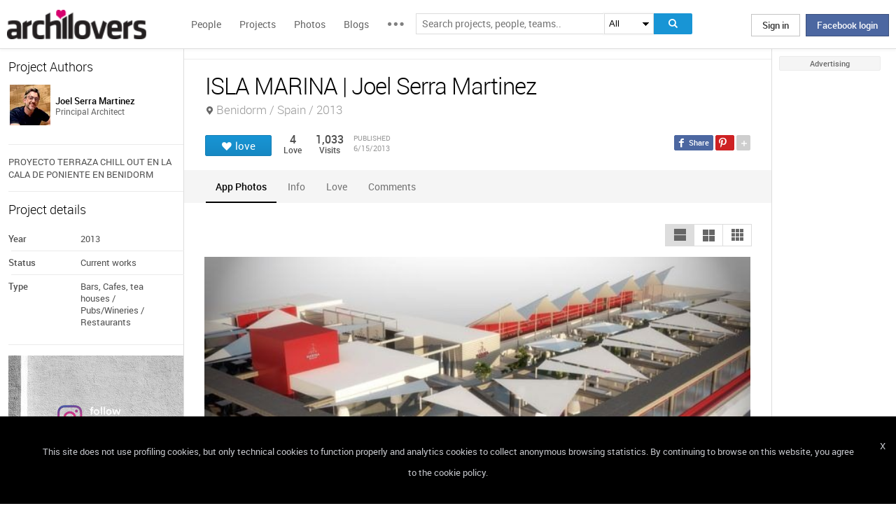

--- FILE ---
content_type: text/html; charset=UTF-8
request_url: https://www.archilovers.com/projects/89270/isla-marina.html
body_size: 1832
content:
<!DOCTYPE html>
<html lang="en">
<head>
    <meta charset="utf-8">
    <meta name="viewport" content="width=device-width, initial-scale=1">
    <title></title>
    <style>
        body {
            font-family: "Arial";
        }
    </style>
    <script type="text/javascript">
    window.awsWafCookieDomainList = [];
    window.gokuProps = {
"key":"AQIDAHjcYu/GjX+QlghicBgQ/7bFaQZ+m5FKCMDnO+vTbNg96AEjXDd5GG2UH21aRSEdOOwEAAAAfjB8BgkqhkiG9w0BBwagbzBtAgEAMGgGCSqGSIb3DQEHATAeBglghkgBZQMEAS4wEQQMJRvj6KHN1SZDyy/bAgEQgDuB43sNIUY3n1BtkX7MJggT1sT3DunwpTm7Vis+NY8Ug+2LuSOB5YQEK8OE4REU0M09ckOEhHSpn/2kHw==",
          "iv":"D549CwCXawAAAy0L",
          "context":"[base64]/fDbyNZ3+LouzekFYyTzxcDUgJ+2LtLoR+Cg3uh9VdOPoJexWpg/6q7Vxgd9ESglqU8Sw8Y/XfRZ4lXQAzSe9vpdjvmWVVlgGPgCkLA7tBLQ1TBj7"
};
    </script>
    <script src="https://58b12705a3eb.731d112a.us-east-2.token.awswaf.com/58b12705a3eb/336b263c04fa/63a0f74735c8/challenge.js"></script>
</head>
<body>
    <div id="challenge-container"></div>
    <script type="text/javascript">
        AwsWafIntegration.saveReferrer();
        AwsWafIntegration.checkForceRefresh().then((forceRefresh) => {
            if (forceRefresh) {
                AwsWafIntegration.forceRefreshToken().then(() => {
                    window.location.reload(true);
                });
            } else {
                AwsWafIntegration.getToken().then(() => {
                    window.location.reload(true);
                });
            }
        });
    </script>
    <noscript>
        <h1>JavaScript is disabled</h1>
        In order to continue, we need to verify that you're not a robot.
        This requires JavaScript. Enable JavaScript and then reload the page.
    </noscript>
</body>
</html>

--- FILE ---
content_type: text/html; charset=utf-8
request_url: https://www.archilovers.com/projects/89270/isla-marina.html
body_size: 12533
content:
<!DOCTYPE html>
<html lang="en" xmlns:fb="https://ogp.me/ns/fb#" data-displaymode="">
<head prefix="og:https://ogp.me/ns#">

	<title>ISLA MARINA | Joel Serra Martinez</title>
	<meta charset="utf-8" />
	<meta name="description" content="PROYECTO TERRAZA CHILL OUT EN LA CALA DE PONIENTE EN BENIDORM" />
	<meta name="keywords" content="ISLA MARINA,Benidorm,Spain,Joel Serra Martinez,Bars, Cafes, tea houses,Pubs/Wineries,Restaurants" />
	<meta property="fb:app_id" content="160857597304751" />
	<meta property="og:site_name" content="Archilovers" />
	<meta property="og:title" content="ISLA MARINA | Joel Serra Martinez" />
	<meta property="og:description" content="PROYECTO TERRAZA CHILL OUT EN LA CALA DE PONIENTE EN BENIDORM" />
	<meta property="og:type" content="archilovers:project" />
	<meta property="og:url" content="https://www.archilovers.com/projects/89270/isla-marina.html" />
	<meta property="og:image" content="https://cdn.archilovers.com/projects/b_730_16e0a857-396c-4d83-a063-d1643c2af872.jpg" />
	<meta property="og:locale" content="en_US" />
	<meta property="og:locale:alternate" content="en_GB" />
	<meta property="og:locale:alternate" content="fr_FR" />
	<meta property="og:locale:alternate" content="it_IT" />
	<meta property="article:author" content="https://www.facebook.com/archilovers" />
	<meta property="article:publisher" content="https://www.facebook.com/archilovers" />
				<meta name="twitter:site" content="ArchiloversCom" />
	<meta name="twitter:card" content="gallery" />
	<meta name="twitter:title" content="ISLA MARINA | Joel Serra Martinez" />
	
	<meta name="twitter:description" content="PROYECTO TERRAZA CHILL OUT EN LA CALA DE PONIENTE EN BENIDORM" />
	
	
	<meta name="viewport" content="width=device-width,initial-scale=1.0,maximum-scale=5.0,user-scalable=yes" />
		<meta name="twitter:image0" content="https://cdn.archilovers.com/projects/b_730_16e0a857-396c-4d83-a063-d1643c2af872.jpg" />
		<meta name="twitter:image1" content="https://cdn.archilovers.com/projects/b_730_7d273f68-5eac-41cf-882e-392086fe2682.jpg" />
		<meta name="twitter:image2" content="https://cdn.archilovers.com/projects/b_730_09d53359-c26c-49aa-ad49-b4c9b6a6c85f.jpg" />
		<meta name="twitter:image3" content="https://cdn.archilovers.com/projects/b_730_49bfcb3f-562d-4d01-95e6-dbe5bd3eeb12.jpg" />
	<meta name="twitter:domain" content="archilovers.com" />
	<meta name="twitter:creator" content="ArchiloversCom" />
	<meta name="twitter:app:name:iphone" content="Archilovers" />
	<meta name="twitter:app:id:iphone" content="511325461" />
	<meta name="apple-itunes-app" content="app-id=511325461" />

	<link rel="alternate" type="application/rss+xml" href="https://www.archilovers.com/api/projects/feed" />
	<link rel="alternate" type="application/rss+xml" href="https://www.archilovers.com/api/stories/feed" />

	<link rel="canonical" href="https://www.archilovers.com/projects/89270/isla-marina.html" />
	<!--[if lt IE 9]><script src="https://html5shim.googlecode.com/svn/trunk/html5.js"></script><![endif]-->



	<link rel="icon" type="image/png" href="https://cdn.archilovers.com/Assets/images/icons/icon32.png" sizes="32x32">
	<link rel="icon" type="image/png" href="https://cdn.archilovers.com/Assets/images/icons/icon194.png" sizes="194x194">
	<link rel="apple-touch-icon" href="https://cdn.archilovers.com/Assets/images/icons/icon180.png" sizes="180x180">


	<link rel="manifest" href="/manifest.json">

	<link rel="preconnect" href="https://cdn.archilovers.com">
	<link rel="dns-prefetch" href="https://cdn.archilovers.com">


	<style type="text/css">
		@font-face {
			font-family: 'Roboto_';
			src: url('https://cdn.archilovers.com/Assets/fonts/Roboto-Medium-webfont.eot?1');
			src: url('https://cdn.archilovers.com/Assets/fonts/Roboto-Medium-webfont.eot?1#iefix') format('embedded-opentype'),url('https://cdn.archilovers.com/Assets/fonts/Roboto-Medium-webfont.woff?1') format('woff'),url('https://cdn.archilovers.com/Assets/fonts/Roboto-Medium-webfont.ttf?1') format('truetype'),url('https://cdn.archilovers.com/Assets/fonts/Roboto-Medium-webfont.svg?1#Roboto-Medium-webfont') format('svg');
			font-weight: bold;
			font-style: normal;
			font-display: swap;
		}

		@font-face {
			font-family: 'Roboto_';
			src: url('https://cdn.archilovers.com/Assets/fonts/Roboto-Regular-webfont.eot?1');
			src: url('https://cdn.archilovers.com/Assets/fonts/Roboto-Regular-webfont.eot?1#iefix') format('embedded-opentype'),url('https://cdn.archilovers.com/Assets/fonts/Roboto-Regular-webfont.woff?1') format('woff'),url('https://cdn.archilovers.com/Assets/fonts/Roboto-Regular-webfont.ttf?1') format('truetype'),url('https://cdn.archilovers.com/Assets/fonts/Roboto-Regular-webfont.svg?1#Roboto-Regular-webfont') format('svg');
			font-weight: normal;
			font-style: normal;
			font-display: swap;
		}

		@font-face {
			font-family: 'Roboto_';
			src: url('https://cdn.archilovers.com/Assets/fonts/Roboto-Light-webfont.eot?1');
			src: url('https://cdn.archilovers.com/Assets/fonts/Roboto-Light-webfont.eot?1#iefix') format('embedded-opentype'),url('https://cdn.archilovers.com/Assets/fonts/Roboto-Light-webfont.woff?1') format('woff'),url('https://cdn.archilovers.com/Assets/fonts/Roboto-Light-webfont.ttf?1') format('truetype'),url('https://cdn.archilovers.com/Assets/fonts/Roboto-Light-webfont.svg?1#Roboto-Light-webfont') format('svg');
			font-weight: 300;
			font-style: normal;
			font-display: swap;
		}

		@font-face {
			font-family: 'fontello';
			src: url('https://cdn.archilovers.com/Assets/fonts/fontello.eot?1');
			src: url('https://cdn.archilovers.com/Assets/fonts/fontello.eot?1#iefix') format('embedded-opentype'),url('https://cdn.archilovers.com/Assets/fonts/fontello.woff?1') format('woff'),url('https://cdn.archilovers.com/Assets/fonts/fontello.ttf?1') format('truetype'),url('https://cdn.archilovers.com/Assets/fonts/fontello.svg?1#fontello') format('svg');
			font-weight: 'normal';
			font-style: normal;
			font-display: swap;
		}

		.font-icon {
			font-family: 'fontello';
			font-style: normal;
			font-weight: normal;
			speak: none;
			display: inline-block;
			text-decoration: inherit;
			font-variant: normal;
			text-transform: none;
			-webkit-font-smoothing: antialiased;
		}

		.font-Brand {
			font-family: Roboto_,Arial;
			-webkit-font-smoothing: antialiased;
		}

		html, body, div, span, object, h1, h2, h3, h4, h5, h6, p, pre, a, img, q, u, em, i, strong, abbr, blockquote, em, u, ul, li, form, label, table, tr, th, td, hr, textarea, button, form {
			margin: 0;
			padding: 0;
			border: 0;
			outline: none;
			vertical-align: baseline;
			font-weight: inherit;
			font-style: inherit;
			font-size: 100%;
			font-family: Roboto_,Arial;
			-webkit-font-smoothing: antialiased;
			color: #515151;
		}

		article, aside, details, figcaption, figure, footer, fieldset, header, hgroup, menu, nav, section {
			display: block;
			margin: 0;
			padding: 0;
			border: 0;
			vertical-align: baseline;
			font-weight: inherit;
			font-style: inherit;
			font-size: 100%;
			font-family: Roboto_,Arial;
			-webkit-font-smoothing: antialiased;
			color: #515151;
		}

		input {
			vertical-align: baseline;
			font-weight: inherit;
			font-style: inherit;
			font-size: 100%;
			outline: none;
			font-family: Roboto_,Arial;
			-webkit-font-smoothing: antialiased;
		}

		select {
			border-color: #ddd;
		}

		html, body {
			height: 100%;
		}

		ul, li {
			list-style: none;
		}

		table, tr, td {
			border-collapse: collapse;
			border-spacing: 0;
		}

		a {
			text-decoration: none;
		}

			a:hover {
				text-decoration: underline;
			}

		body * {
			-webkit-box-sizing: border-box;
			-moz-box-sizing: border-box;
			-ms-box-sizing: border-box;
			box-sizing: border-box;
			*behavior: url(/Scripts/boxsizing.htc);
			word-spacing: 0;
		}

		:before, :after {
			-webkit-box-sizing: border-box;
			-moz-box-sizing: border-box;
			-ms-box-sizing: border-box;
			box-sizing: border-box;
			*behavior: url(/Scripts/boxsizing.htc);
		}

		.menu {
			display: none;
		}
	</style>

	

	<script type="text/javascript">
		var _gaq = _gaq || [];
		_gaq.push(['_setAccount', 'UA-5892465-3']);
		_gaq.push(['_trackPageview']);
		(function () {
			var ga = document.createElement('script'); ga.type = 'text/javascript'; ga.async = true;
			ga.src = ('https:' == document.location.protocol ? 'https://ssl' : 'http://www') + '.google-analytics.com/ga.js';
			var s = document.getElementsByTagName('script')[0]; s.parentNode.insertBefore(ga, s);
		})();
		function initialize(func) {
			addEvent("DOMContentLoaded", document, func);
		}
		function addEvent(evnt, elem, func) {
			if (elem.addEventListener)  // W3C DOM
				elem.addEventListener(evnt, func, false);
			else if (elem.attachEvent) { // IE DOM
				elem.attachEvent("on" + evnt, func);
			} else { // No much to do
				elem[evnt] = func;
			}

		}
	</script>
	<!-- Google Tag Manager -->
	<script>
	(function (w, d, s, l, i) {
			w[l] = w[l] || []; w[l].push({
				'gtm.start':
					new Date().getTime(), event: 'gtm.js'
			}); var f = d.getElementsByTagName(s)[0],
				j = d.createElement(s), dl = l != 'dataLayer' ? '&l=' + l : ''; j.async = true; j.src =
					'https://www.googletagmanager.com/gtm.js?id=' + i + dl; f.parentNode.insertBefore(j, f);
		})(window, document, 'script', 'dataLayer', 'GTM-P2J6BN5');</script>
	<!-- End Google Tag Manager -->
	

<script type="application/ld+json">
{
    "@context" : "https://schema.org",
    "@type" : "organization",
    "name" : "Archilovers.com",
    "url" : "https://www.archilovers.com",
        
        "sameAs" : [
            "https://www.facebook.com/archilovers",
            "https://twitter.com/ArchiloversCom",
            "https://plus.google.com/+archilovers",
            "https://archilovers.tumblr.com/",
            "https://www.pinterest.com/archilovers/",
            "https://instagram.com/archilovers/"
        ]}
        
}
</script>

</head>
<body class=" skin-banner skin-banner-menu">
	<form></form>
	<!-- Google Tag Manager (noscript) -->
	<noscript>
		<iframe src="https://www.googletagmanager.com/ns.html?id=GTM-P2J6BN5"
				height="0" width="0" style="display:none;visibility:hidden"></iframe>
	</noscript>
	<!-- End Google Tag Manager (noscript) -->
	<link href="https://cdn.archilovers.com/bundles/web-css?v=daEeMO2KcLTDlPfJQhkou2odl9h7wQUOuj0Weyfxess1" rel="stylesheet" />

	


	<section class="globalContainer">

		
<header class="menu" id="divmenugenerale">
    <div class="headerMenu" id="ArchiloversIntMenu">
        <section class="resizeMenu">
            <div class="netMenuAL">
                <div id="_eventsLink-container" class="poplist hasnews _eventcontainer" style="display:none">
                    
                </div>
                <div id="_followersLink-container" class="poplist hasfollow _eventcontainer" style="display:none">
                    
                </div>
                <div id="_messagesLink-container" class="poplist hasmessage _eventcontainer" style="display:none">
                    
                </div>
                <section class="container">
                        <div class="boxTd"><a onclick="javascript: $.login()" title="" class="buttonlog">Sign in</a> <span class="or">oppure</span> <a onclick="$.fblogin()" href="javascript:void(0)" class="buttonlog fb-login">Facebook login</a></div>
                </section>

            </div>
            <figure class="logo">
                <a href="/" title="">
                    <img id="LogoArchilovers" src="https://cdn.archilovers.com/assets/images/logo-archilovers.png" alt="Archilovers" title="Archilovers" width="170" height="36" style="width: auto" />
                    </a>
            </figure>
            <div class="buttonOpenMenu"></div>

            <nav class="contListMenu">
                <ul>
                    <li class="mainLink @*selected*@"><a href="/people" title="People">People</a></li>
                    <li class="mainLink">
                        <a class="linkfake" href="/projects">Projects</a>
                        <ul>
                            <li class="secLink"><a href="/projects"><span>Projects</span> List</a></li>
                            <li class="secLink"><a href="/projects/map"><span>Projects</span> Map</a></li>
                            <li class="secLink"><a href="/albums/elements"><span>Projects by</span> Elements</a></li>
                            <li class="secLink"><a href="/albums/materials"><span>Projects by</span> Materials</a></li>
                            <li class="secLink"><a href="/albums/themes"><span>Projects by</span> Themes</a></li>
                        </ul>
                    </li>

                    <li class="mainLink"><a href="/photos" title="Photos">Photos</a></li>
                    <li class="mainLink"><a href="/stories" title="Blog">Blogs</a></li>
                    <li class="mainLink">
                        <span title="" class="linkfake other"></span>
                        <ul>
                            <li class="secLink" data-name="Photos"><a href="/photos" title="Photos">Photos</a></li>
                            <li class="secLink" data-name="Blog"><a href="/stories" title="Blog">Blogs</a></li>
                            <li class="secLink"><a href="https://www.archiproducts.com" target="_blank" title="Products">Products</a></li>
                            <li class="secLink"><a href="/newsletter" title="Newsletter">Newsletters</a></li>
                            <li class="secLink"><a href="/app" title="App">App</a></li>

                            <li class="secLink">
                                <span title="Contest" class="linkfake other">Contest</span>
                                <ul>
                                    <li class="otherLink" style="font-style:italic; border-bottom: 1px solid white" data-name="I love BTicino"><a href="/bticino" title="I love BTicino">I love BTicino</a></li>
                                        <li class="otherLink" style="font-style:italic" data-name="Bar/Ristoranti/Hotel d'Autore"><a href="/contests/brhautore" title="Bar/Ristoranti/Hotel d'Autore 2017">Bar Ristoranti e Hotel d'Autore 2017 (closed)</a></li>
                                </ul>
                            </li>
                            <li class="secLink"><a target="_blank" href="https://chrome.google.com/webstore/detail/archilovers-inspiration-t/fholofncjefknlbmfkjondfolbgddjon" title="App">Chrome Extension</a></li>


                        </ul>
                    </li>
                </ul>
            </nav>
            <section class="searchMenu">
                <div class="form" id="tableSearch">
                    <fieldset class="input-fieldset">
                        <div class="space-input">
                            <div class="content-input">
                                <input Placeholder-0="Search people or teams.." Placeholder-1="Search projects, people, teams.." Placeholder-2="Search photos.." Placeholder-40="Search projects.." Placeholder-70="Search stories.." id="SearchSuggest" name="SearchSuggest" type="text" value="" />
                                <input name="__RequestVerificationToken" type="hidden" value="aEAELpazOXhrJGxhHgo_0N7dq5ItG32OKMtJYa8gmR3aYcAiych4DnDOAJXRRQ8wVV-JmRbS6FvEtSJS9IcXlxUBbCY1" />
                            </div>
                        </div>
                    </fieldset>
                    <select id="SearchSuggest_Context" name="SearchSuggest_Context"><option selected="selected" value="-1">All</option>
<option value="0">People</option>
<option value="40">Projects</option>
<option value="70">Blogs</option>
<option value="2">Photos</option>
</select>
                    <i class="bigIcon" onclick="javascript: window.searchSuggest.Search();" style="cursor: pointer"></i>
                </div>
            </section>
        </section>
    </div>
        <div class="wrap-join dn">
            <div class="popup-join">
                <a onclick="javascript: $.register()" title="" class="signin">Sign Up</a>
                <section class="text">
                    <span>Share and discover Architecture<br />and Interior design</span>
                </section>
            </div>
        </div>
</header>


		<div class="main">
            <div class="socialSideBar">
                <a href="https://www.facebook.com/archilovers" title="Facebook" class="facebook" target="_blank" rel="noopener"></a>
                <a href="https://twitter.com/ArchiloversCom" title="Twitter" class="twitter" target="_blank" rel="noopener"></a>
                <a href="https://archilovers.tumblr.com/" title="Tumblr" class="tumblr" target="_blank" rel="noopener"></a>
                <a href="https://pinterest.com/archilovers/" title="Pinterest" class="pinterest" target="_blank" rel="noopener"></a>
                <a href="https://instagram.com/archilovers/" title="Instagram" class="instagram" target="_blank" rel="noopener"></a>
                <a href="https://www.threads.net/@archilovers" title="Threads" class="threads" target="_blank" rel="noopener"></a>
            </div>
			<div class="outer">
				<section class="column-center">
					
    <section class="summary">
            </section>

					





<div>

    <header class="heading">
        
        <hgroup>
            <h1>ISLA MARINA | Joel Serra Martinez</h1>
            <h2>
                <span></span>
                    <span class="location">Benidorm / Spain / 2013</span>
            </h2>
        </hgroup>


        <div class="viewinfo project">
            
<div class="sharedbar">
    <ul class="conticonshared">
        <li  title="facebook" class="i-facebook"></li>
        <li  title="pinterest" class="i-pinterest"></li>
        <li class="addShare open"></li>
        <li  title="twitter" class="i-twitter"></li>     
        
        <li  title="tumblr" class="i-tumblr"></li>
        <li  title="linkedin" class="i-linkedin"></li>
        <li class="removeShare"></li>
    </ul>
</div>

            
<button class="loveaction love False " onclick="love(event)" data-command="{&quot;controller&quot;:&quot;projects&quot;, &quot;id&quot;:89270, &quot;action&quot;:&quot;love?value=true&quot;, &quot;type&quot;:&quot;post&quot;}" data-undo-command="{&quot;controller&quot;:&quot;projects&quot;, &quot;id&quot;:89270, &quot;action&quot;:&quot;love?value=false&quot;, &quot;type&quot;:&quot;post&quot;}" type="button">
	<span class="conlovers">
		<h4>love</h4>
		<h5>loved</h5>
	</span>
	<span class="no-follow">
		<h6>unlove</h6>
	</span>
</button>
<span class="numlove"><i></i>4</span>

            <div class="cont-views">
                <a class="viewsOn lovers" href="#lovers"><span class="numviews">4</span> <span class="text">Love</span></a>
                <span class="viewsOn visits"><span class="numviews">1,033</span> <span class="text">Visits</span></span>
                <span class="date-pub">Published<time class="upDate" pubdate="pubdate" datetime="6/15/2013">6/15/2013</time></span>
            </div>
        </div>
    </header>

    <div class="tabs ui-tabs">
        <ul class="ui-tabs ui-tabs-nav ui-helper-reset ui-helper-clearfix ui-widget-header ui-corner-all">
                                                                <li><a href="#mobile-TAB">App Photos</a></li>
                                                                <li><a href="#info-TAB">Info</a></li>
                                                        <li><a href="#lovers-TAB">Love</a></li>

            <li><a href="#post-TAB">Comments<i></i></a></li>
        </ul>

        <div id="images-TAB">
            <section class="optionbar">
                <div id="displayOption1" class="ui-buttonset">
                    <input type="radio" id="displayOption1-1" name="displayOption" value="1col" /><label for="displayOption1-1" aria-label="1col"></label>
                    <input type="radio" id="displayOption2-1" name="displayOption" value="2col" /><label for="displayOption2-1" aria-label="2col"></label>
                    <input type="radio" id="displayOption3-1" name="displayOption" value="grid" /><label for="displayOption3-1" aria-label="grid"></label>
                </div>
            </section>
            <div class="masonry"></div>
        </div>
        <div id="renderings-TAB">
            <section class="optionbar">
                <div id="displayOption2" class="ui-buttonset">
                    <input type="radio" id="displayOption1-2" name="displayOption2" value="1col" /><label for="displayOption1-2" aria-label="1col"></label>
                    <input type="radio" id="displayOption2-2" name="displayOption2" value="2col" /><label for="displayOption2-2" aria-label="2col"></label>
                    <input type="radio" id="displayOption3-2" name="displayOption2" value="grid" /><label for="displayOption3-2" aria-label="grid"></label>
                </div>
            </section>
            <div class="masonry"></div>
        </div>
        <div id="drawings-TAB">
            <section class="optionbar">
                <div id="displayOption3" class="ui-buttonset">
                    <input type="radio" id="displayOption1-3" name="displayOption3" value="1col" /><label for="displayOption1-3" aria-label="1col"></label>
                    <input type="radio" id="displayOption2-3" name="displayOption3" value="2col" /><label for="displayOption2-3" aria-label="2col"></label>
                    <input type="radio" id="displayOption3-3" name="displayOption3" value="grid" /><label for="displayOption3-3" aria-label="grid"></label>
                </div>
            </section>
            <div class="masonry"></div>
        </div>
        <div id="mobile-TAB">
            <section class="optionbar">
                <div id="displayOption4" class="ui-buttonset">
                    <input type="radio" id="displayOption1-4" name="displayOption4" value="1col" /><label for="displayOption1-4" aria-label="1col"></label>
                    <input type="radio" id="displayOption2-4" name="displayOption4" value="2col" /><label for="displayOption2-4" aria-label="2col"></label>
                    <input type="radio" id="displayOption3-4" name="displayOption4" value="grid" /><label for="displayOption3-4" aria-label="grid"></label>
                </div>
            </section>
            <div class="masonry"></div>
        </div>
        <div id="videos-TAB">
        </div>
        <div id="resources-TAB" class="items ui-sortable">
            <div class="resources">
            </div>
        </div>
        <div id="info-TAB" class="info-tab">PROYECTO TERRAZA CHILL OUT EN LA CALA DE PONIENTE EN BENIDORM</div>
        <div id="products-TAB" class="product-tab">
            <div id="products-container"></div>
        </div>
        <div id="lovers-TAB" class="people-tab">
            <small>4 users love this project</small>
        </div>
        <div id="blog-TAB">
            <div id="blog-container" class="blog-tab masonry">
                

            </div>
        </div>
        <div id="post-TAB" class="comments-tab">
            


	<div id="comment-resources" class="dn"
			 data-confirm-title="Comments"
			 data-confirm-message="Do you really want to delete the comment?"
			 data-confirm-ok="Ok"
			 data-confirm-cancel="Cancel"
			 data-remove-url="/api/projects/89270/comments">
	</div>
	<div id="reportitem-resources" class="dn"
			 data-confirm-title="Report abuse"
			 data-confirm-message="Do you want to report spam or inappropriate content to Archilovers staff?"
			 data-confirm-ok="Ok"
			 data-confirm-cancel="Cancel"
			 data-reportok-message="Thank you for reporting. If this content does not meet our community guidelines, we will remove it.">
	</div>
	<section class="comments show"
			data-item-id="0"
			data-getaction="/projects/89270/comments"
			data-prevaction="/projects/89270/comments"
			data-count="0" data-page="0">
		<header class="titlecomments">Comments</header>
		<ul class="_comments"></ul>
			<span class="writecomment">comment</span>
<form action="/projects/89270/comments" class="addcomment" method="post">		<figure>
				<img src="https://www.archilovers.com/assets/images/unknow_user_thumb1.png" alt="user" />
		</figure>
<span class="field-validation-valid" data-valmsg-for="text" data-valmsg-replace="true"></span><textarea cols="20" data-val="true" data-val-maxlength="The field text must be a string or array type with a maximum length of &#39;500&#39;." data-val-maxlength-max="500" data-val-required="The text field is required." data_auth="False" id="text" name="text" placeholder="Post your comment here" readonly="readonly" rows="2">
</textarea>		<div class="contbutton">
			<button type="submit" id="sendComment-0" class="button submit" data-size="invisible">comment</button>
			<button type="button" class="button cancel">Cancel</button>
		</div>
</form>
	</section>



<script src="https://www.google.com/recaptcha/api.js" async defer></script>
        </div>
    </div>
    <div class="floating-anchor"></div>

    <div class="floating" style="display: none">
        <form class="addcomment" novalidate="novalidate">
            <figure>
                    <img src="https://www.archilovers.com/assets/images/unknow_user_thumb1.png" alt="" />
            </figure>
            <textarea cols="20" placeholder="Post your comment here" rows="2"></textarea>
        </form>
    </div>
    <div id="enlarge" class="enlarge" style="position:fixed">Enlarge image</div>
    <div style="visibility:hidden;padding:0 29px 0 30px;margin-right:-10px">
        <div class="rif _2col"></div>
        <div class="rif grid"></div>
    </div>
</div>




<div id="bigMapContainer" title="ISLA MARINA" style="display:none;width:740px;height:400px" class="contentAddproject">
    



<div class="container_16" style="width:740px;height:400px">
	<article class="grid_16" style="width:740px;height:400px">
		<div id="loading" class="loadingOverlayHeart"></div>
		<div class="item rounded dark">
			<div id="map_canvas_30405827" class="map" style="width:740px;height:400px"></div>
		</div>
	</article>
</div>






</div>
<div id="PlayTubeWindowDialog" style="display:none; width:660px" class="grCreate">
    <div class="tr" style="width:660px">
        <div class="td-l inputBox" style="width:660px">
            <iframe id="EmbedTube" title="Video player" width="640" height="390" src="" frameborder="0" allowfullscreen></iframe>
        </div>
    </div>
</div>








				</section>
				<section class="column-left">
					
        <article class="boxmodel">
            <header>Project Authors</header>
            <!-- /Views/MembersPartial.cshtml -->
            

<ul class="member">
    <li>
			<a href="/joel-serra-martinez/" data-summary="1" data-id="1001184">
					<figure class="" title="">
		<div><img alt="Joel Serra Martinez" title="Joel Serra Martinez" src="https://img.edilportale.com/profile-image/thumb4_fde39288-b329-4c1a-953e-f0c873a98ad6.jpg" width="58" height="58" /></div>
		<figcaption>
			<div><h2><p class="name">Joel Serra Martinez</p></h2><p class="job">Principal Architect</p></div>
		</figcaption>
	</figure>

			</a>
        
    </li>
</ul>




        </article>


        <article class="boxmodel">
            <p class="description">PROYECTO TERRAZA CHILL OUT EN LA CALA DE PONIENTE EN BENIDORM</p>
        </article>

    <article class="boxmodel">
        <header>Project details</header>
<ul class="details">
    <li><span>Year</span> <span>2013</span></li>     <li><span>Status</span> <span>Current works</span></li>     <li><span>Type</span> <span>Bars, Cafes, tea houses / Pubs/Wineries / Restaurants</span></li> 
</ul>
    </article>



    <section id="instagram-items-anchor" class="boxmodel">
        <a target="_blank" href="http://bit.ly/Archilovers_Instagram">
            <img id="instagramImage" alt="Archilovers On Instagram" title="Archilovers On Instagram" src="[data-uri]" width="250" height="500" />
        </a>
    </section>

        <section class="boxmodel">
            <header>
                Lovers
                <a class="viewall" href="#lovers">4 users</a>
            </header>
        </section>
    <section id="related-items-anchor" class="boxmodel"></section>
    <div id="related-items">


</div>


				</section>
				<aside class="column-right">
					<div class="content fixed">
						<div class="product-ads">
							

						</div>
						<div class="sponsor-title">Advertising</div>
						<div class="banners">
							


						</div>
					</div>
				</aside>

			</div>
		</div>
		<div class="scrolltop" id="scrollTop"></div>
		
<footer class="footer-page">


    <div id="cookieDisc" class="cookie-bar" style="display:none">
        <div class="content-cookie">
            <div id="cookieDiscCloseText" class="close-cookie"><i>X</i></div>
            <div class="msgtext-cookie"><a class="_skipjs" href="/help/cookies" target="_blank">
            This site does not use profiling cookies, but only technical cookies to function properly and analytics cookies to collect anonymous browsing statistics. By continuing to browse on this website, you agree to the cookie policy.
</a></div>
            
        </div>
    </div>

    <section class="content">
        
        <div class="box-link-footer">
            <ul class="link-footer">
                <li class="title">Start</li>
                <li><a href="/help/basics#start" target="_blank">Welcome</a></li>
                <li><a href="/help/basics#profile" target="_blank">Create your profile</a></li>
                <li><a href="/help/basics#projects" target="_blank">Publish projects</a></li>
                <li><a href="/help/basics#photos" target="_blank">Share photos</a></li>
                <li><a href="/help/basics#stories" target="_blank">Write a blog story</a></li>
            </ul>
            <ul class="link-footer">
                <li class="title">Topics</li>
                <li><a href="/help/faq" target="_blank">FAQ</a></li>
                <li><a id="anchorContactUs" href="javascript:void(0)">Contact us</a></li>
                <li><a href="/app" target="_blank">App&#160;Download</a></li>
                <li><a href="/newsletter" target="_blank">Newsletters</a></li>
                <li><a href="https://archipassport.com/careers/" target="_blank">Careers</a></li>
                    <li><a href="https://business.archiproducts.com/en/" target="_blank" style="color:#39c">Advertise your products</a></li>

            </ul>
        </div>
        <div class="network">
            <ul class="logo-network">
                <li class="title">Network</li>
                <li class="archipassport"><a title="Archipassport" href="https://www.archipassport.com/" target="_blank" rel="noopener"></a></li>
                <li class="archiproducts"><a title="Archiproducts" href="https://www.archiproducts.com/" target="_blank" rel="noopener"></a></li>
                <li class="archiportale"><a title="Archiportale" href="https://www.archiportale.com/" target="_blank" rel="noopener"></a></li>
                <li class="edilportale"><a title="Edilportale" href="https://www.edilportale.com/" target="_blank" rel="noopener"></a></li>
            </ul>
        </div>
        <ul class="logo-social">
            <li class="title">Follow us</li>
            <li class="facebook"><a title="Facebook" href="https://www.facebook.com/archilovers" target="_blank" rel="noopener"></a></li>
            <li class="twitter"><a title="Twitter" href="https://twitter.com/ArchiloversCom" target="_blank" rel="noopener"></a></li>
            <li class="tumblr"><a title="Tumblr" href="https://archilovers.tumblr.com/" target="_blank" rel="noopener"></a></li>
            <li class="pinterest"><a title="Pinterest" href="https://pinterest.com/archilovers/" target="_blank" rel="noopener"></a></li>

            <li class="instagram"><a title="Instagram" href="https://instagram.com/archilovers" target="_blank" rel="noopener"></a></li>
            <li class="flipboard"><a title="Flipboard" href="https://flipboard.com/@archilovers/archilovers-tvgs3sinz" target="_blank" rel="noopener"></a></li>
            <li class="youtube"><a title="Youtube" href="https://www.youtube.com/user/Archilovers" target="_blank" rel="noopener"></a></li>
            <li class="threads"><a title="Threads" href="https://www.threads.net/@archilovers" target="_blank" rel="noopener"></a></li>
        </ul>
        <div class="box-link-footer titleBtn">
            <ul class="link-footer">
                    <li class="title"><a title="Advertise" href="https://business.archiproducts.com/en/advertising/" target="_blank" rel="noopener">Advertise</a></li>

                
            </ul>
        </div>

    </section>
	<section class="copyright">
		<div>
            <span>
                &#169; 2026 Archilovers.com - P.IVA IT05611580720 - Newspaper registered at the Court of Bari, General Registry No. 1861/2020 – &#169; All reproduction rights reserved
                <a href="https://www.archilovers.com/help/terms">Terms of use</a>
                <a href="https://www.archilovers.com/help/privacy">Privacy</a>
                <a href="https://www.archilovers.com/help/cookies">Cookies</a>
                <a href="/sitemap">Sitemap</a>
                <select id="changelanguage">
                        <option selected data-href="/account/language?lang=en&amp;returnUrl=%2Fprojects%2F89270%2Fisla-marina.html">English</option>
                        <option  data-href="/account/language?lang=it&amp;returnUrl=%2Fprojects%2F89270%2Fisla-marina.html">Italiano</option>
                        <option  data-href="/account/language?lang=fr&amp;returnUrl=%2Fprojects%2F89270%2Fisla-marina.html">Fran&#231;ais</option>
                </select>
            </span>

		</div>
	</section>

    <div id="shareme" class="share-social"></div>

</footer>

		
		<aside class="cont-alert">
			<section class="success">
				<h6></h6>
				<span></span>
			</section>
		</aside>
		<div id="tmp"></div>
		<div id="summary" class="people-search hover-people"></div>
	</section>



	<!--[if lt IE 9]>
	<script src="https://cdnjs.cloudflare.com/ajax/libs/jquery/1.11.1/jquery.min.js" defer></script>

	<![endif]-->
	<!--[if gte IE 9]><!-->
	<script src="https://cdnjs.cloudflare.com/ajax/libs/jquery/2.1.1/jquery.min.js" defer></script>

	<!--<![endif]-->
	<script src="https://cdn.archilovers.com/bundles/jquery-pkg?v=2R-XyCnnZ-gBecTH0M2tB0J-Y9IPm_2iM3AjYhxGchQ1" defer></script>

	<script src="https://cdn.archilovers.com/bundles/archilovers-web-pkg?v=GUmS8K59yF3APfiEdldhWwBLV55ayVl77FhoG8BIoCM1" defer></script>

	
    <script src="https://cdn.archilovers.com/bundles/masonry?v=1yj4jBeNFcN937rv_8O-duMVj9F8Zy0fOALb5OF7d401" defer></script>

    <script src="https://cdn.archilovers.com/bundles/preloadjs?v=Ut16dg1niN3jEGsL29aBkyjfbGHtl8VOPC8oNTRRRHw1" defer></script>

    <script src="https://cdn.archilovers.com/bundles/videoplayer?v=svVKt5fAbjXqHQSTj62PULEWRyGF84vqlFw_l3ypb4w1" defer></script>


    <script type="text/javascript">

        initialize(function () {
			$(document).ready(init);
			$(document).ready(bindEvents);
		});

        var page = 3;

        function init() {

            var instagramImages = [
                '/Assets/bannerInstagram/banner_AL_1.jpg',
                '/Assets/bannerInstagram/banner_AL_2.jpg',
                '/Assets/bannerInstagram/banner_AL_3.jpg',
                '/Assets/bannerInstagram/banner_AL_4.jpg',
                '/Assets/bannerInstagram/banner_AL_5.jpg',
                '/Assets/bannerInstagram/banner_AL_6.jpg',
            ];


            var randomNumber = Math.floor(Math.random() * instagramImages.length);
            $("#instagramImage").attr('src', instagramImages[randomNumber].toString());


			window.ProjectId = 89270;
			window.PrincipalId = 1001184;
			window.PrincipalType = 1;

			window.format = "1col";
			window.resources = [];
            window.resources['images'] = [];
			window.resources['drawings'] = [];
			window.resources['renderings'] = [];
			window.resources['mobile'] = [{"Description":"","IsCoverImage":false,"Copyright":"","Order":null,"CommentsCount":0,"TagsCount":0,"Tags":[],"Lat":null,"Lng":null,"Place":null,"Loves":0,"ILove":false,"IsDeleted":false,"IsUpdated":false,"File":{"Id":723226,"Name":"16e0a857-396c-4d83-a063-d1643c2af872.jpg","Formats":{"Original":{"Width":640,"Height":320,"Key":"Original","Uri":"https://cdn.archilovers.com/projects/16e0a857-396c-4d83-a063-d1643c2af872.jpg"},"Small":{"Width":250,"Height":150,"Key":"Small","Uri":"https://cdn.archilovers.com/projects/d_250_16e0a857-396c-4d83-a063-d1643c2af872.jpg"},"Medium":{"Width":730,"Height":365,"Key":"Medium","Uri":"https://cdn.archilovers.com/projects/b_730_16e0a857-396c-4d83-a063-d1643c2af872.jpg"},"Large":{"Width":2400,"Height":1600,"Key":"Large","Uri":"https://cdn.archilovers.com/projects/16e0a857-396c-4d83-a063-d1643c2af872.jpg?w=2400\u0026h=1600"}},"FilePaths":["\\\\smb-fs\\store\\FILEPROGETTI\\Big\\16e0a857-396c-4d83-a063-d1643c2af872.jpg","\\\\smb-fs\\store\\FILEPROGETTI\\Big\\g_105_16e0a857-396c-4d83-a063-d1643c2af872.jpg","\\\\smb-fs\\store\\FILEPROGETTI\\Big\\e_150_16e0a857-396c-4d83-a063-d1643c2af872.jpg","\\\\smb-fs\\store\\FILEPROGETTI\\Big\\f_200_16e0a857-396c-4d83-a063-d1643c2af872.jpg","\\\\smb-fs\\store\\FILEPROGETTI\\Big\\c_383_16e0a857-396c-4d83-a063-d1643c2af872.jpg","\\\\smb-fs\\store\\FILEPROGETTI\\Big\\b_730_16e0a857-396c-4d83-a063-d1643c2af872.jpg","\\\\smb-fs\\store\\FILEPROGETTI\\Big\\d_250_16e0a857-396c-4d83-a063-d1643c2af872.jpg"]},"Formats":{"Original":{"Width":640,"Height":320,"Key":"Original","Uri":"https://cdn.archilovers.com/projects/16e0a857-396c-4d83-a063-d1643c2af872.jpg"},"Small":{"Width":250,"Height":150,"Key":"Small","Uri":"https://cdn.archilovers.com/projects/d_250_16e0a857-396c-4d83-a063-d1643c2af872.jpg"},"Medium":{"Width":730,"Height":365,"Key":"Medium","Uri":"https://cdn.archilovers.com/projects/b_730_16e0a857-396c-4d83-a063-d1643c2af872.jpg"},"Large":{"Width":2400,"Height":1600,"Key":"Large","Uri":"https://cdn.archilovers.com/projects/16e0a857-396c-4d83-a063-d1643c2af872.jpg?w=2400\u0026h=1600"}},"Width":640,"Height":320,"Id":723226,"Name":"16e0a857-396c-4d83-a063-d1643c2af872.jpg","TypeId":7},{"Description":"","IsCoverImage":false,"Copyright":"","Order":null,"CommentsCount":0,"TagsCount":0,"Tags":[],"Lat":null,"Lng":null,"Place":null,"Loves":0,"ILove":false,"IsDeleted":false,"IsUpdated":false,"File":{"Id":723227,"Name":"7d273f68-5eac-41cf-882e-392086fe2682.jpg","Formats":{"Original":{"Width":640,"Height":360,"Key":"Original","Uri":"https://cdn.archilovers.com/projects/7d273f68-5eac-41cf-882e-392086fe2682.jpg"},"Small":{"Width":250,"Height":150,"Key":"Small","Uri":"https://cdn.archilovers.com/projects/d_250_7d273f68-5eac-41cf-882e-392086fe2682.jpg"},"Medium":{"Width":730,"Height":410,"Key":"Medium","Uri":"https://cdn.archilovers.com/projects/b_730_7d273f68-5eac-41cf-882e-392086fe2682.jpg"},"Large":{"Width":2400,"Height":1600,"Key":"Large","Uri":"https://cdn.archilovers.com/projects/7d273f68-5eac-41cf-882e-392086fe2682.jpg?w=2400\u0026h=1600"}},"FilePaths":["\\\\smb-fs\\store\\FILEPROGETTI\\Big\\7d273f68-5eac-41cf-882e-392086fe2682.jpg","\\\\smb-fs\\store\\FILEPROGETTI\\Big\\g_105_7d273f68-5eac-41cf-882e-392086fe2682.jpg","\\\\smb-fs\\store\\FILEPROGETTI\\Big\\e_150_7d273f68-5eac-41cf-882e-392086fe2682.jpg","\\\\smb-fs\\store\\FILEPROGETTI\\Big\\f_200_7d273f68-5eac-41cf-882e-392086fe2682.jpg","\\\\smb-fs\\store\\FILEPROGETTI\\Big\\c_383_7d273f68-5eac-41cf-882e-392086fe2682.jpg","\\\\smb-fs\\store\\FILEPROGETTI\\Big\\b_730_7d273f68-5eac-41cf-882e-392086fe2682.jpg","\\\\smb-fs\\store\\FILEPROGETTI\\Big\\d_250_7d273f68-5eac-41cf-882e-392086fe2682.jpg"]},"Formats":{"Original":{"Width":640,"Height":360,"Key":"Original","Uri":"https://cdn.archilovers.com/projects/7d273f68-5eac-41cf-882e-392086fe2682.jpg"},"Small":{"Width":250,"Height":150,"Key":"Small","Uri":"https://cdn.archilovers.com/projects/d_250_7d273f68-5eac-41cf-882e-392086fe2682.jpg"},"Medium":{"Width":730,"Height":410,"Key":"Medium","Uri":"https://cdn.archilovers.com/projects/b_730_7d273f68-5eac-41cf-882e-392086fe2682.jpg"},"Large":{"Width":2400,"Height":1600,"Key":"Large","Uri":"https://cdn.archilovers.com/projects/7d273f68-5eac-41cf-882e-392086fe2682.jpg?w=2400\u0026h=1600"}},"Width":640,"Height":360,"Id":723227,"Name":"7d273f68-5eac-41cf-882e-392086fe2682.jpg","TypeId":7},{"Description":"","IsCoverImage":false,"Copyright":"","Order":null,"CommentsCount":0,"TagsCount":0,"Tags":[],"Lat":null,"Lng":null,"Place":null,"Loves":0,"ILove":false,"IsDeleted":false,"IsUpdated":false,"File":{"Id":723228,"Name":"09d53359-c26c-49aa-ad49-b4c9b6a6c85f.jpg","Formats":{"Original":{"Width":640,"Height":320,"Key":"Original","Uri":"https://cdn.archilovers.com/projects/09d53359-c26c-49aa-ad49-b4c9b6a6c85f.jpg"},"Small":{"Width":250,"Height":150,"Key":"Small","Uri":"https://cdn.archilovers.com/projects/d_250_09d53359-c26c-49aa-ad49-b4c9b6a6c85f.jpg"},"Medium":{"Width":730,"Height":365,"Key":"Medium","Uri":"https://cdn.archilovers.com/projects/b_730_09d53359-c26c-49aa-ad49-b4c9b6a6c85f.jpg"},"Large":{"Width":2400,"Height":1600,"Key":"Large","Uri":"https://cdn.archilovers.com/projects/09d53359-c26c-49aa-ad49-b4c9b6a6c85f.jpg?w=2400\u0026h=1600"}},"FilePaths":["\\\\smb-fs\\store\\FILEPROGETTI\\Big\\09d53359-c26c-49aa-ad49-b4c9b6a6c85f.jpg","\\\\smb-fs\\store\\FILEPROGETTI\\Big\\g_105_09d53359-c26c-49aa-ad49-b4c9b6a6c85f.jpg","\\\\smb-fs\\store\\FILEPROGETTI\\Big\\e_150_09d53359-c26c-49aa-ad49-b4c9b6a6c85f.jpg","\\\\smb-fs\\store\\FILEPROGETTI\\Big\\f_200_09d53359-c26c-49aa-ad49-b4c9b6a6c85f.jpg","\\\\smb-fs\\store\\FILEPROGETTI\\Big\\c_383_09d53359-c26c-49aa-ad49-b4c9b6a6c85f.jpg","\\\\smb-fs\\store\\FILEPROGETTI\\Big\\b_730_09d53359-c26c-49aa-ad49-b4c9b6a6c85f.jpg","\\\\smb-fs\\store\\FILEPROGETTI\\Big\\d_250_09d53359-c26c-49aa-ad49-b4c9b6a6c85f.jpg"]},"Formats":{"Original":{"Width":640,"Height":320,"Key":"Original","Uri":"https://cdn.archilovers.com/projects/09d53359-c26c-49aa-ad49-b4c9b6a6c85f.jpg"},"Small":{"Width":250,"Height":150,"Key":"Small","Uri":"https://cdn.archilovers.com/projects/d_250_09d53359-c26c-49aa-ad49-b4c9b6a6c85f.jpg"},"Medium":{"Width":730,"Height":365,"Key":"Medium","Uri":"https://cdn.archilovers.com/projects/b_730_09d53359-c26c-49aa-ad49-b4c9b6a6c85f.jpg"},"Large":{"Width":2400,"Height":1600,"Key":"Large","Uri":"https://cdn.archilovers.com/projects/09d53359-c26c-49aa-ad49-b4c9b6a6c85f.jpg?w=2400\u0026h=1600"}},"Width":640,"Height":320,"Id":723228,"Name":"09d53359-c26c-49aa-ad49-b4c9b6a6c85f.jpg","TypeId":7},{"Description":"","IsCoverImage":false,"Copyright":"","Order":null,"CommentsCount":0,"TagsCount":0,"Tags":[],"Lat":null,"Lng":null,"Place":null,"Loves":0,"ILove":false,"IsDeleted":false,"IsUpdated":false,"File":{"Id":723229,"Name":"49bfcb3f-562d-4d01-95e6-dbe5bd3eeb12.jpg","Formats":{"Original":{"Width":640,"Height":320,"Key":"Original","Uri":"https://cdn.archilovers.com/projects/49bfcb3f-562d-4d01-95e6-dbe5bd3eeb12.jpg"},"Small":{"Width":250,"Height":150,"Key":"Small","Uri":"https://cdn.archilovers.com/projects/d_250_49bfcb3f-562d-4d01-95e6-dbe5bd3eeb12.jpg"},"Medium":{"Width":730,"Height":365,"Key":"Medium","Uri":"https://cdn.archilovers.com/projects/b_730_49bfcb3f-562d-4d01-95e6-dbe5bd3eeb12.jpg"},"Large":{"Width":2400,"Height":1600,"Key":"Large","Uri":"https://cdn.archilovers.com/projects/49bfcb3f-562d-4d01-95e6-dbe5bd3eeb12.jpg?w=2400\u0026h=1600"}},"FilePaths":["\\\\smb-fs\\store\\FILEPROGETTI\\Big\\49bfcb3f-562d-4d01-95e6-dbe5bd3eeb12.jpg","\\\\smb-fs\\store\\FILEPROGETTI\\Big\\g_105_49bfcb3f-562d-4d01-95e6-dbe5bd3eeb12.jpg","\\\\smb-fs\\store\\FILEPROGETTI\\Big\\e_150_49bfcb3f-562d-4d01-95e6-dbe5bd3eeb12.jpg","\\\\smb-fs\\store\\FILEPROGETTI\\Big\\f_200_49bfcb3f-562d-4d01-95e6-dbe5bd3eeb12.jpg","\\\\smb-fs\\store\\FILEPROGETTI\\Big\\c_383_49bfcb3f-562d-4d01-95e6-dbe5bd3eeb12.jpg","\\\\smb-fs\\store\\FILEPROGETTI\\Big\\b_730_49bfcb3f-562d-4d01-95e6-dbe5bd3eeb12.jpg","\\\\smb-fs\\store\\FILEPROGETTI\\Big\\d_250_49bfcb3f-562d-4d01-95e6-dbe5bd3eeb12.jpg"]},"Formats":{"Original":{"Width":640,"Height":320,"Key":"Original","Uri":"https://cdn.archilovers.com/projects/49bfcb3f-562d-4d01-95e6-dbe5bd3eeb12.jpg"},"Small":{"Width":250,"Height":150,"Key":"Small","Uri":"https://cdn.archilovers.com/projects/d_250_49bfcb3f-562d-4d01-95e6-dbe5bd3eeb12.jpg"},"Medium":{"Width":730,"Height":365,"Key":"Medium","Uri":"https://cdn.archilovers.com/projects/b_730_49bfcb3f-562d-4d01-95e6-dbe5bd3eeb12.jpg"},"Large":{"Width":2400,"Height":1600,"Key":"Large","Uri":"https://cdn.archilovers.com/projects/49bfcb3f-562d-4d01-95e6-dbe5bd3eeb12.jpg?w=2400\u0026h=1600"}},"Width":640,"Height":320,"Id":723229,"Name":"49bfcb3f-562d-4d01-95e6-dbe5bd3eeb12.jpg","TypeId":7},{"Description":"","IsCoverImage":false,"Copyright":"","Order":null,"CommentsCount":0,"TagsCount":0,"Tags":[],"Lat":null,"Lng":null,"Place":null,"Loves":0,"ILove":false,"IsDeleted":false,"IsUpdated":false,"File":{"Id":723230,"Name":"b4d0ef4a-bae6-4e06-a0a9-de624fd47e6a.jpg","Formats":{"Original":{"Width":640,"Height":320,"Key":"Original","Uri":"https://cdn.archilovers.com/projects/b4d0ef4a-bae6-4e06-a0a9-de624fd47e6a.jpg"},"Small":{"Width":250,"Height":150,"Key":"Small","Uri":"https://cdn.archilovers.com/projects/d_250_b4d0ef4a-bae6-4e06-a0a9-de624fd47e6a.jpg"},"Medium":{"Width":730,"Height":365,"Key":"Medium","Uri":"https://cdn.archilovers.com/projects/b_730_b4d0ef4a-bae6-4e06-a0a9-de624fd47e6a.jpg"},"Large":{"Width":2400,"Height":1600,"Key":"Large","Uri":"https://cdn.archilovers.com/projects/b4d0ef4a-bae6-4e06-a0a9-de624fd47e6a.jpg?w=2400\u0026h=1600"}},"FilePaths":["\\\\smb-fs\\store\\FILEPROGETTI\\Big\\b4d0ef4a-bae6-4e06-a0a9-de624fd47e6a.jpg","\\\\smb-fs\\store\\FILEPROGETTI\\Big\\g_105_b4d0ef4a-bae6-4e06-a0a9-de624fd47e6a.jpg","\\\\smb-fs\\store\\FILEPROGETTI\\Big\\e_150_b4d0ef4a-bae6-4e06-a0a9-de624fd47e6a.jpg","\\\\smb-fs\\store\\FILEPROGETTI\\Big\\f_200_b4d0ef4a-bae6-4e06-a0a9-de624fd47e6a.jpg","\\\\smb-fs\\store\\FILEPROGETTI\\Big\\c_383_b4d0ef4a-bae6-4e06-a0a9-de624fd47e6a.jpg","\\\\smb-fs\\store\\FILEPROGETTI\\Big\\b_730_b4d0ef4a-bae6-4e06-a0a9-de624fd47e6a.jpg","\\\\smb-fs\\store\\FILEPROGETTI\\Big\\d_250_b4d0ef4a-bae6-4e06-a0a9-de624fd47e6a.jpg"]},"Formats":{"Original":{"Width":640,"Height":320,"Key":"Original","Uri":"https://cdn.archilovers.com/projects/b4d0ef4a-bae6-4e06-a0a9-de624fd47e6a.jpg"},"Small":{"Width":250,"Height":150,"Key":"Small","Uri":"https://cdn.archilovers.com/projects/d_250_b4d0ef4a-bae6-4e06-a0a9-de624fd47e6a.jpg"},"Medium":{"Width":730,"Height":365,"Key":"Medium","Uri":"https://cdn.archilovers.com/projects/b_730_b4d0ef4a-bae6-4e06-a0a9-de624fd47e6a.jpg"},"Large":{"Width":2400,"Height":1600,"Key":"Large","Uri":"https://cdn.archilovers.com/projects/b4d0ef4a-bae6-4e06-a0a9-de624fd47e6a.jpg?w=2400\u0026h=1600"}},"Width":640,"Height":320,"Id":723230,"Name":"b4d0ef4a-bae6-4e06-a0a9-de624fd47e6a.jpg","TypeId":7},{"Description":"","IsCoverImage":false,"Copyright":"","Order":null,"CommentsCount":0,"TagsCount":0,"Tags":[],"Lat":null,"Lng":null,"Place":null,"Loves":0,"ILove":false,"IsDeleted":false,"IsUpdated":false,"File":{"Id":723232,"Name":"60811a2e-5783-4119-a6b8-1743b0d0a677.jpg","Formats":{"Original":{"Width":640,"Height":320,"Key":"Original","Uri":"https://cdn.archilovers.com/projects/60811a2e-5783-4119-a6b8-1743b0d0a677.jpg"},"Small":{"Width":250,"Height":150,"Key":"Small","Uri":"https://cdn.archilovers.com/projects/d_250_60811a2e-5783-4119-a6b8-1743b0d0a677.jpg"},"Medium":{"Width":730,"Height":365,"Key":"Medium","Uri":"https://cdn.archilovers.com/projects/b_730_60811a2e-5783-4119-a6b8-1743b0d0a677.jpg"},"Large":{"Width":2400,"Height":1600,"Key":"Large","Uri":"https://cdn.archilovers.com/projects/60811a2e-5783-4119-a6b8-1743b0d0a677.jpg?w=2400\u0026h=1600"}},"FilePaths":["\\\\smb-fs\\store\\FILEPROGETTI\\Big\\60811a2e-5783-4119-a6b8-1743b0d0a677.jpg","\\\\smb-fs\\store\\FILEPROGETTI\\Big\\g_105_60811a2e-5783-4119-a6b8-1743b0d0a677.jpg","\\\\smb-fs\\store\\FILEPROGETTI\\Big\\e_150_60811a2e-5783-4119-a6b8-1743b0d0a677.jpg","\\\\smb-fs\\store\\FILEPROGETTI\\Big\\f_200_60811a2e-5783-4119-a6b8-1743b0d0a677.jpg","\\\\smb-fs\\store\\FILEPROGETTI\\Big\\c_383_60811a2e-5783-4119-a6b8-1743b0d0a677.jpg","\\\\smb-fs\\store\\FILEPROGETTI\\Big\\b_730_60811a2e-5783-4119-a6b8-1743b0d0a677.jpg","\\\\smb-fs\\store\\FILEPROGETTI\\Big\\d_250_60811a2e-5783-4119-a6b8-1743b0d0a677.jpg"]},"Formats":{"Original":{"Width":640,"Height":320,"Key":"Original","Uri":"https://cdn.archilovers.com/projects/60811a2e-5783-4119-a6b8-1743b0d0a677.jpg"},"Small":{"Width":250,"Height":150,"Key":"Small","Uri":"https://cdn.archilovers.com/projects/d_250_60811a2e-5783-4119-a6b8-1743b0d0a677.jpg"},"Medium":{"Width":730,"Height":365,"Key":"Medium","Uri":"https://cdn.archilovers.com/projects/b_730_60811a2e-5783-4119-a6b8-1743b0d0a677.jpg"},"Large":{"Width":2400,"Height":1600,"Key":"Large","Uri":"https://cdn.archilovers.com/projects/60811a2e-5783-4119-a6b8-1743b0d0a677.jpg?w=2400\u0026h=1600"}},"Width":640,"Height":320,"Id":723232,"Name":"60811a2e-5783-4119-a6b8-1743b0d0a677.jpg","TypeId":7}];
			window.tabPreloader = null;
			$(".tabs").tabs({
				beforeActivate : onBeforeActivate,
				activate: onActivate,
				heightStyle:"content",
				active: getTabIndex(".tabs>ul>li>a:visible", $.param.fragment()),
				fxSlide: true, fxFade: true, fxSpeed: 'fast',
				create: onActivate
			}).find(".ui-tabs-nav li").unbind("keydown");
			$(".ui-buttonset").find("[value='"+window.format+"']").prop("checked", true);
			$(".ui-buttonset").buttonset();
			$("section.comments").trigger("fetch");
			$("ul.comments").css("transition","");
			$("#rank").spinner({min:1, max:9, change:onRankChanged });

			var $div = $('.description');
			if($div.text().length >= 462) {
				$div.addClass('mask');
			}
		}

		function bindEvents(){

			$(".optionbar input").bind("change", function(){
				window.format = this.value;
                $(".optionbar label").removeClass("ui-state-active");

				$(window).trigger("imgTabChangeFormat");
				$(".optionbar input").filter("[value='"+this.value+"']").next().addClass("ui-state-active");
			});

			$(window).bind("hashchange", function(e) {
				var newindex = getTabIndex(".tabs>ul>li>a:visible", $.param.fragment());
				if (newindex>-1) $(".tabs").tabs("option", "active", newindex);
			});

			$('#images-TAB,#renderings-TAB,#drawings-TAB,#mobile-TAB')
				.on('mousemove','a', function(e){
					clearInterval(window.enlargeTimer||0);
					window.enlargeTimer = setTimeout(function(){
						$('#enlarge').hide().css({left:e.clientX+10, top:e.clientY-30}).fadeIn(500);
					}, 250);
				})
				.on('mouseleave','a', function(e){
					clearInterval(window.enlargeTimer||0);
					$('#enlarge').hide();
				});


			setInterval(function () {
				$(".floating").toggleClass('fixed', !$(".floating-anchor").isOnScreen());
            }, 100);

			$(".floating textarea").on('focus', function(){
				location.hash = "post";
				setTimeout(function(){$(".comments-tab textarea").focus();},100);
			});

			var relatedItemsAnchor = $('#related-items-anchor');
			var relatedItemAnchorTimer =
					setInterval(function () {
						if (relatedItemsAnchor.isOnScreen()) {
							window.clearInterval(relatedItemAnchorTimer);
							$('#related-items').load($.route('projects', window.ProjectId, 'related') + '?principalId=' + window.PrincipalId + '&principalType=' + window.PrincipalType);
						}
					}, 100);

			bindCommentDelete($('#post-TAB'));
			bindReportAsSpam($('#post-TAB'));
			bindReportMenu($('#post-TAB'));
		}

		function getTabIndex(selector, id){
			id = "#"+id;
			var alltabs = $(selector).map(function(i,e){return $(e).attr("href");});
			return Math.max($.inArray(id, alltabs), $.inArray(id+"-TAB", alltabs), 0); // at least select the first one
		}

		function handleCommentsSection(show)
		{

		}

		function onBeforeActivate(event, ui){
			//ui.newPanel.masonry('layout');
		}

		function onActivate(event, ui){
			var panel = ui.newPanel || ui.panel;
			var id = panel.attr("id");
			id = id.substring(0, id.indexOf("-TAB"));
			if (ui.newPanel) $.bbq.pushState(id, 2);
            $(".tabs .optionbar").hide();
            $(".floating").show();

            switch (id) {
                case 'images': case 'renderings': case 'drawings': case 'mobile':
					$(".tabs .optionbar").show();
					if (ui.oldPanel) {
						ui.oldPanel.find('.masonry').trigger('end');
					}
					if (!panel.data('initialized')){
						window.tabPreloader = new ImageTabWithPreloader("#"+id+"-TAB .masonry", window.resources[id]);
                        
						window.tabPreloader.seturlGenerator($('link[rel="canonical"]').attr('href').replace(".html","") +'-gallery?{0}');

						window.tabPreloader.preload.addEventListener("complete", function (e) {
							$(".masonry ._1col").on('mouseenter',function() {
								var $img = $(this);
								var imgId = $img.attr('id');
								if ($img.find('.tag').length == 0 && $(this).find('i').text() != '0')
								{
									var data = $.grep(window.resources.images, function (x) { return x.Id === parseInt(imgId) });
									$.ajax({
										method: 'get',
										cache: true,
										url: '/projects/' + window.ProjectId + '/gallery/'+ imgId +'?properties=true',
										success: function (data) {
											//$(data).find('.tag').each(placeImageTag());
											$(data).find('.tag').each(function( index, value ) {
												$.setTagPosition($(value), $img, 'default');
											});
										},
										error: function() { }
									});
								}
								else
									$img.find('.tag').show();
							});

							$(".masonry ._1col").on('mouseleave',function() {
								$(this).find('.tag').hide();
							});

						});
						panel.data('initialized', true);
                    } else {
						ui.newPanel.find(".masonry").masonry('layout');
					}
					scrollTo(0,0);
					break;
				case 'info':
					scrollTo(0,0);
					break;
				case 'products':
					$('div#products-container:not(.initialized)').addClass('initialized').load($.route("projects", ProjectId ,"products"));
					scrollTo(0,0);
					break;
				case 'lovers':
					var tmp = $('div#lovers-TAB');
					if (!tmp.hasClass('initialized')){
						tmp.addClass("initialized").bottomless({url: $.route("projects", ProjectId ,"lovers") , now:true });
					}
					scrollTo(0,0);
					break;
				case 'blog':
					var tmp = $('div#blog-container');
					if (!tmp.hasClass('initialized')){
						tmp.addClass("initialized")
							.imagesLoaded( function() {
								tmp.masonry({gutter: 10, transitionDuration: 0});
							});
					}
					scrollTo(0,0);
					break;
                case 'post':
                    $(".floating").hide();
					scrollTo(0,0);
					break;
			}

			panel.find(".masonry").trigger('start');
		}


		function onMapClicked() {
			openShowMapDialog('#bigMapContainer', 750, 480, mapManagers[0]);
		};

		function onRankChanged(event, ui)
		{
			var value = $(event.target).spinner("value");
			$.api({ controller: 'projects', id: window.ProjectId, action: $.format('rank?value={0}', value), type: 'post'});
		}

    </script>

    <!-- Please call pinit.js only once per page -->
    <script type="text/javascript" async data-pin-hover="true" src="//assets.pinterest.com/js/pinit.js"></script>

	<link href="https://cdn.archilovers.com/bundles/map-uc-css?v=Dewjlv3JyEqSH_b8f66KasriYr1sgAGdkOc_i4Yf2HM1" rel="stylesheet" />

	<script src="https://maps.google.com/maps/api/js?key=AIzaSyBzbPwhFaXgM_HnibAph5-cXHzof-CI3h0&sensor=true&libraries=places&v=3.exp&language=en&callback=loadmapsui" type="text/javascript" defer></script>
<script type="text/javascript">

      function loadmapsui(){
        $.getScript('/Scripts/maps/jquery.ui.map.js', function() {
            $.getScript('/Scripts/maps/gmaps.js', function() {
                $.getScript('/Scripts/maps/googlemap-partialview-init.js', function() {
					//$.getScript('https://cdn.archilovers.com/bundles/map-uc?v=IwomkmkIzxGc2muQzSvsuiznU5mCodbd_LvVVe5mKmo1', function(){
 
						var config =
						{
								containerId: 'map_canvas_30405827',
								markers: [{"id":89270,"lat":38.54105660,"lng":-0.12249370,"cnt":1}],
								options:  { 
		calculateBoundaries: true,
		startZoomLevel: 12,
		setZoomOnHover: false,
		maxZoomLevel: 18,
		markerDetailsServiceUrl: '',
		markerDetailsServiceMethod: '',
		markerDetailsInfoWindowContent: 'https://cdn.archilovers.com/projects/d_250_16e0a857-396c-4d83-a063-d1643c2af872.jpg',
		showInfoWindow: true,
		markerImage: '/assets/images/maps/pinPoint.png',
		markerMultiImage: '/assets/images/maps/cluster0.png' },
								behaviorOptions:  {
						mapTypeControlOptions: { mapTypeIds: ['Styled', 'Map', google.maps.MapTypeId.HYBRID] }, streetViewControl: true, mapTypeControl: false, zoom: 12, minZoom: 3, maxZoom: 18, mapTypeId: 'Styled', scrollwheel: true, panControl: true, draggable: true, disableDefaultUI: true, zoomControl: true,
						zoomControlOptions: {
								style: google.maps.ZoomControlStyle.DEFAULT
						}
				},
								manager: null
						};
						mapManagers.push(config);
 
						
						
 
					//});
                });
            });
		});
      }
</script>



</body>
<div></div>

</html>


--- FILE ---
content_type: text/html; charset=utf-8
request_url: https://www.archilovers.com/projects/89270/related?principalId=1001184&principalType=1&_=1768730891128
body_size: 765
content:



	<section class="people">
		
	<div class="people-small">
		<a href="/edward-tkachuk/" data-summary="1" data-id="1283576">
			<figure>
				<img alt="Edward Tkachuk" height="61" src="https://img.edilportale.com/profile-image/thumb4_7d656071-d83b-45bb-a123-f85032dfea36.JPG" title="Edward Tkachuk" width="61" /> <i></i>
				<figcaption>
					<ul>
						<li class="name">Edward Tkachuk</li>
						<li class="job">Interior designer</li>
						<li class="location"></li>
					</ul>
				</figcaption>
			</figure>
		</a>
	</div>
	<div class="people-small">
		<a href="/roman-dana/" data-summary="1" data-id="1694292">
			<figure>
				<img alt="Roman Dana" height="61" src="https://img.edilportale.com/profile-image/thumb4_de452384-e2b7-4525-b06e-bb97c7a1b3c9.jpg" title="Roman Dana" width="61" /> <i></i>
				<figcaption>
					<ul>
						<li class="name">Roman Dana</li>
						<li class="job"></li>
						<li class="location"></li>
					</ul>
				</figcaption>
			</figure>
		</a>
	</div>
	<div class="people-small">
		<a href="/marzia-zangrando/" data-summary="1" data-id="95986">
			<figure>
				<img alt="MARZIA ZANGRANDO" height="61" src="https://img.edilportale.com/profile-image/thumb4_47ba1389-bdce-4768-998f-83950ccebd1d-log1.jpg" title="MARZIA ZANGRANDO" width="61" /> <i></i>
				<figcaption>
					<ul>
						<li class="name">MARZIA ZANGRANDO</li>
						<li class="job">Architect</li>
						<li class="location"></li>
					</ul>
				</figcaption>
			</figure>
		</a>
	</div>

	</section>
	<section class="boxmodel">
		<header>Related projects</header>
		<section class="projcol">
			
            <a href="/projects/67930/tot-natural.html" title="TOT NATURAL" class="project">
                <figure>
                    <span>
                        <img src="https://cdn.archilovers.com/projects/e_150_30887fbb-db56-3e4d-7307-2521094e6abd.jpg" width="116" height="64" alt="TOT NATURAL" style="height: auto" />
                    </span>
                    <figcaption>TOT NATURAL</figcaption>
                </figure>
            </a>
            <a href="/projects/96691/oficinas-antecuir.html" title="OFICINAS ANTECUIR" class="project">
                <figure>
                    <span>
                        <img src="https://cdn.archilovers.com/projects/e_150_a6c29ea5ae0c9b89b1a8ca5da40e667e.jpg" width="116" height="64" alt="OFICINAS ANTECUIR" style="height: auto" />
                    </span>
                    <figcaption>OFICINAS ANTECUIR</figcaption>
                </figure>
            </a>
            <a href="/projects/62355/stylnovia.html" title="stylnovia" class="project">
                <figure>
                    <span>
                        <img src="https://cdn.archilovers.com/projects/e_150_c15bddd1-dcce-133c-350d-c26a32d51408.jpg" width="116" height="64" alt="stylnovia" style="height: auto" />
                    </span>
                    <figcaption>stylnovia</figcaption>
                </figure>
            </a>
            <a href="/projects/62359/casa-panical.html" title="Casa Panical" class="project">
                <figure>
                    <span>
                        <img src="https://cdn.archilovers.com/projects/e_150_fe2fac19-b7e6-b0b8-318f-33a811455dd5.jpg" width="116" height="64" alt="Casa Panical" style="height: auto" />
                    </span>
                    <figcaption>Casa Panical</figcaption>
                </figure>
            </a>

		</section>
	</section>
